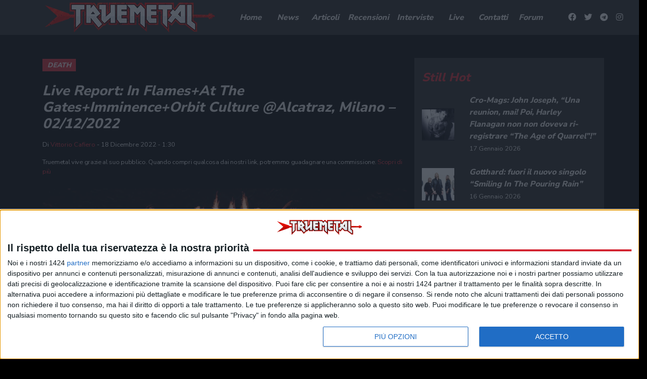

--- FILE ---
content_type: text/javascript; charset=utf-8
request_url: https://fo-api.omnitagjs.com/fo-api/ot.js?Placement=9270b594d213e87f97bb5aa59b9e31ee
body_size: 1726
content:

(function(){
	var omnitagResults = /*OMNITAG*/[[{"Disabled":false,"Attempt":"e7dc4f3c9151b6a79270b594d213e87f","ApiPrefix":"https://fo-api.us-east4.gcp.omnitagjs.com/fo-api","TrackingPrefix":"https://tracking.us-east4.gcp.omnitagjs.com/tracking","DynamicPrefix":"https://tag-dyn.omnitagjs.com/fo-dyn","StaticPrefix":"https://fo-static.omnitagjs.com/fo-static","BlobPrefix":"https://fo-api.us-east4.gcp.omnitagjs.com/fo-api/blobs","SspPrefix":"https://fo-ssp.us-east4.gcp.omnitagjs.com/fo-ssp","VisitorPrefix":"https://visitor.us-east4.gcp.omnitagjs.com/visitor","Trusted":true,"Placement":"9270b594d213e87f97bb5aa59b9e31ee","Realm":"9b42e74353ec154fe49fcfbf81093c77","PlacementAccess":"ALL","Site":"af5174e01a69715ad544af0116b1f068","PlacementPassbacks":[{"Kind":"GENERIC","Data":"\u003cscript async src=\"https://securepubads.g.doubleclick.net/tag/js/gpt.js\"\u003e\u003c/script\u003e\u003cdiv id=\"gpt-passback\"\u003e \u003cscript\u003e window.googletag = window.googletag || { cmd: []}; googletag.cmd.push(function() { googletag.defineSlot('/21737146126/TRMT-GA-ALL-ALL-Native', [[300, 250], [200, 200], 'fluid', [300, 100], [234, 60], [250, 250]], 'gpt-passback').addService(googletag.pubads()); googletag.pubads().set(\"page_url\", window.location.href); googletag.enableServices(); googletag.display('gpt-passback'); } ); \u003c/script\u003e\u003c/div\u003e","Selector":""}],"OnEvents":null,"Lang":"EN","SiteLogo":null,"HasSponsorImage":false,"ResizeIframe":false,"IntegrationConfig":{"Kind":"WIDGET","Widget":{"ExtraStyleSheet":"@media only screen and (max-width: 767px) {\n  #{{uid}} {height:250px !important;}\n}\n","Placeholders":{"Body":{"Color":{"R":255,"G":255,"B":255,"A":100},"BackgroundColor":{"R":35,"G":35,"B":35,"A":100},"FontFamily":"Arial","Width":"100%","Align":"margin: auto;","BoxShadow":false},"CallToAction":{"Color":{"R":26,"G":157,"B":212,"A":100}},"Description":{"Length":130},"Image":{"Width":600,"Height":600,"Lowres":false,"Raw":false},"Now":{"Format":""},"Size":{"Height":"360px","Width":"100%"},"Sponsor":{"Color":{"R":35,"G":35,"B":35,"A":100},"Label":true,"WithoutLogo":false},"Title":{"Color":{"R":255,"G":255,"B":255,"A":100}}},"Selector":{"Kind":"CSS","Css":"script[src*='omnitagjs.com'][src*='Placement=9270b594d213e87f97bb5aa59b9e31ee']"},"Insertion":"AFTER","ClickFormat":true,"Creative20":true,"WidgetKind":"CREATIVE_TEMPLATE_4"}},"Legal":"Pubblicità","ForcedCampaign":"","ForcedTrack":"","ForcedCreative":"","ForcedSource":"","DisplayMode":"UNSET","InviewExpand":false,"Campaign":"e2a82912438eaa7d2f234f778f82c274","CampaignAccess":"ALL","CampaignKind":"AD_TRAFFIC","DataSource":"SSP","DataSourceUrl":"","DataSourceOnEventsIsolated":false,"DataSourceWithoutCookie":false,"Opener":"REDIRECT","PerformUITriggers":["CLICK"],"RedirectionTarget":"TAB"}]]/*OMNITAG*/;

	var insertAds = function insertAds() {
		if (window.AylTag) {
			window.AylTag.Insert(omnitagResults);
		}
		document.removeEventListener('ayl:tag_loaded', insertAds);
	};

	if (!window.AylTag) {
		// Listen to load
		document.addEventListener('ayl:tag_loaded', insertAds);

		// Load script if not already loading
		if (!window.AylTagLoading) {
			window.AylTagLoading = true;

			var sc = document.createElement('script'); sc.type = 'text/javascript'; sc.crossOrigin = "anonymous"; sc.async = "true";
			sc.src = 'https://fo-static.omnitagjs.com/fo-static/ot_multi_widget.js';
			sc.className = 'ayl-injected-element';
			var s = document.getElementsByTagName('script')[0]; s.parentNode.insertBefore(sc, s);

			sc.addEventListener('load', function() {
				var evt  = document.createEvent('Event');
				evt.initEvent('ayl:tag_loaded', true, true);
				document.dispatchEvent(evt);
				window.AylTagLoading = false;
			});
		}
	} else {
		insertAds();
	}
})();


--- FILE ---
content_type: text/javascript; charset=utf-8
request_url: https://fo-api.omnitagjs.com/fo-api/ot.js?Placement=9d8fa61478c03b3ad3ea81cdc6ff9a9c
body_size: 1730
content:

(function(){
	var omnitagResults = /*OMNITAG*/[[{"Disabled":false,"Attempt":"3188ec26f9129e4f9d8fa61478c03b3a","ApiPrefix":"https://fo-api.us-east4.gcp.omnitagjs.com/fo-api","TrackingPrefix":"https://tracking.us-east4.gcp.omnitagjs.com/tracking","DynamicPrefix":"https://tag-dyn.omnitagjs.com/fo-dyn","StaticPrefix":"https://fo-static.omnitagjs.com/fo-static","BlobPrefix":"https://fo-api.us-east4.gcp.omnitagjs.com/fo-api/blobs","SspPrefix":"https://fo-ssp.us-east4.gcp.omnitagjs.com/fo-ssp","VisitorPrefix":"https://visitor.us-east4.gcp.omnitagjs.com/visitor","Trusted":true,"Placement":"9d8fa61478c03b3ad3ea81cdc6ff9a9c","Realm":"9b42e74353ec154fe49fcfbf81093c77","PlacementAccess":"ALL","Site":"af5174e01a69715ad544af0116b1f068","PlacementPassbacks":[{"Kind":"GENERIC","Data":"\u003cscript async src=\"https://securepubads.g.doubleclick.net/tag/js/gpt.js\"\u003e\u003c/script\u003e\u003cdiv id=\"gpt-passback\"\u003e \u003cscript\u003e window.googletag = window.googletag || { cmd: []}; googletag.cmd.push(function() { googletag.defineSlot('/21737146126/TRMT-GA-ALL-ALL-Native', [[200, 200], 'fluid', [300, 100], [234, 60], [250, 250], [300, 250]], 'gpt-passback').addService(googletag.pubads()); googletag.pubads().set(\"page_url\", window.location.href); googletag.enableServices(); googletag.display('gpt-passback'); } ); \u003c/script\u003e\u003c/div\u003e","Selector":""}],"OnEvents":null,"Lang":"EN","SiteLogo":null,"HasSponsorImage":false,"ResizeIframe":false,"IntegrationConfig":{"Kind":"WIDGET","Widget":{"ExtraStyleSheet":"@media only screen and (max-width: 767px) {\n  #{{uid}} {height:250px;}\n}\n\n","Placeholders":{"Body":{"Color":{"R":255,"G":255,"B":255,"A":100},"BackgroundColor":{"R":36,"G":36,"B":36,"A":100},"FontFamily":"Arial","Width":"100%","Align":"margin: auto;","BoxShadow":false},"CallToAction":{"Color":{"R":26,"G":157,"B":212,"A":100}},"Description":{"Length":130},"Image":{"Width":600,"Height":600,"Lowres":false,"Raw":false},"Now":{"Format":""},"Size":{"Height":"360px","Width":"100%"},"Sponsor":{"Color":{"R":35,"G":35,"B":35,"A":100},"Label":true,"WithoutLogo":false},"Title":{"Color":{"R":255,"G":255,"B":255,"A":100}}},"Selector":{"Kind":"CSS","Css":"script[src*='omnitagjs.com'][src*='Placement=9d8fa61478c03b3ad3ea81cdc6ff9a9c']"},"Insertion":"AFTER","ClickFormat":true,"Creative20":true,"WidgetKind":"CREATIVE_TEMPLATE_4"}},"Legal":"Pubblicità","ForcedCampaign":"","ForcedTrack":"","ForcedCreative":"","ForcedSource":"","DisplayMode":"UNSET","InviewExpand":false,"Campaign":"e2a82912438eaa7d2f234f778f82c274","CampaignAccess":"ALL","CampaignKind":"AD_TRAFFIC","DataSource":"SSP","DataSourceUrl":"","DataSourceOnEventsIsolated":false,"DataSourceWithoutCookie":false,"Opener":"REDIRECT","PerformUITriggers":["CLICK"],"RedirectionTarget":"TAB"}]]/*OMNITAG*/;

	var insertAds = function insertAds() {
		if (window.AylTag) {
			window.AylTag.Insert(omnitagResults);
		}
		document.removeEventListener('ayl:tag_loaded', insertAds);
	};

	if (!window.AylTag) {
		// Listen to load
		document.addEventListener('ayl:tag_loaded', insertAds);

		// Load script if not already loading
		if (!window.AylTagLoading) {
			window.AylTagLoading = true;

			var sc = document.createElement('script'); sc.type = 'text/javascript'; sc.crossOrigin = "anonymous"; sc.async = "true";
			sc.src = 'https://fo-static.omnitagjs.com/fo-static/ot_multi_widget.js';
			sc.className = 'ayl-injected-element';
			var s = document.getElementsByTagName('script')[0]; s.parentNode.insertBefore(sc, s);

			sc.addEventListener('load', function() {
				var evt  = document.createEvent('Event');
				evt.initEvent('ayl:tag_loaded', true, true);
				document.dispatchEvent(evt);
				window.AylTagLoading = false;
			});
		}
	} else {
		insertAds();
	}
})();
